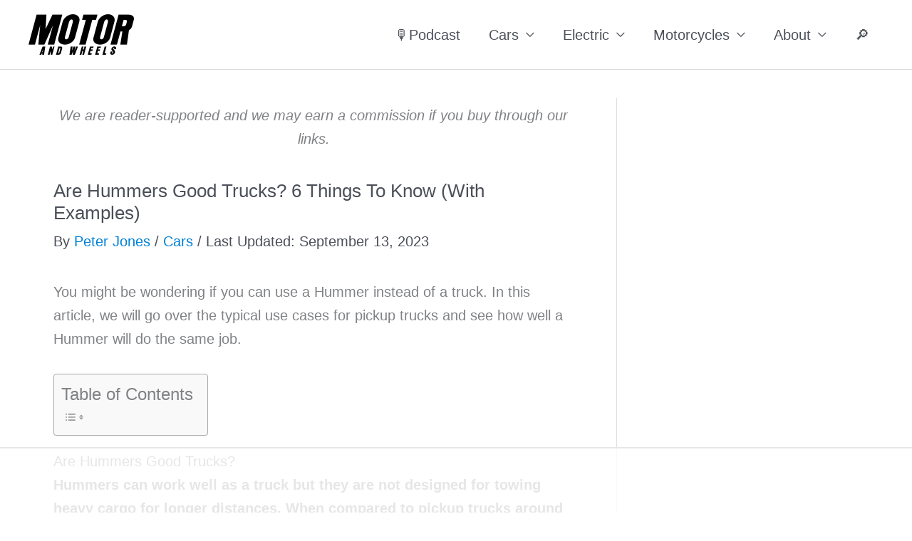

--- FILE ---
content_type: text/html
request_url: https://api.intentiq.com/profiles_engine/ProfilesEngineServlet?at=39&mi=10&dpi=936734067&pt=17&dpn=1&iiqidtype=2&iiqpcid=78a37a5e-d71a-440c-8471-f3dae1aa3e2d&iiqpciddate=1768519007077&pcid=27789430-ff87-44cf-a44a-c860824fd191&idtype=3&gdpr=0&japs=false&jaesc=0&jafc=0&jaensc=0&jsver=0.33&testGroup=A&source=pbjs&ABTestingConfigurationSource=group&abtg=A&vrref=https%3A%2F%2Fmotorandwheels.com%2Fhummers-good-trucks%2F
body_size: 54
content:
{"abPercentage":97,"adt":1,"ct":2,"isOptedOut":false,"data":{"eids":[]},"dbsaved":"false","ls":true,"cttl":86400000,"abTestUuid":"g_7fa2fb36-a216-4cbb-b4bf-e6c3f0f037a0","tc":9,"sid":1166365699}

--- FILE ---
content_type: text/plain
request_url: https://rtb.openx.net/openrtbb/prebidjs
body_size: -224
content:
{"id":"18f2b282-f5d0-411d-ab0a-710908002eb4","nbr":0}

--- FILE ---
content_type: text/plain; charset=utf-8
request_url: https://ads.adthrive.com/http-api/cv2
body_size: 5384
content:
{"om":["05sfwlfr","06s8mwpb","0b0m8l4f","0nkew1d9","1","1028_8728253","10339426-5836008-0","110_576997865985093510","11142692","11421707","11509227","1185:1610308448","11896988","11ip4jnp","12010080","12010084","12010088","12123650","12142259","124843_8","124844_19","124848_7","124853_7","12623890","1453468","146573b2-9616-4c11-82e1-d1c9e4d84e10","14xoyqyz","1610308448","1611092","1680776f-b6c4-4030-8a61-bca1665875de","17_24104633","17_24104666","17_24696319","1832l91i","1853922489628002","1891/84813","1891/84814","1ftzvfyu","1kch9gc0","1kpjxj5u","1p4k6hot","1t9e6xcb","1zuc5d3f","206_549410","2132:42828302","2132:44129096","2132:45142077","2132:45562712","2132:45877324","2132:45970184","2132:46038648","2132:46039086","2132:46039088","2132:46039504","2132:46039823","2179:589451478355172056","2249:614129224","2249:691925891","2307:024g8g3j","2307:024w7jmn","2307:1ftzvfyu","2307:1p4k6hot","2307:1zuc5d3f","2307:37cerfai","2307:3o9hdib5","2307:45astvre","2307:4qxmmgd2","2307:5gc3dsqf","2307:64x7dtvi","2307:6wbm92qr","2307:94lwr6vk","2307:a566o9hb","2307:be4hm1i2","2307:c1hsjx06","2307:cuudl2xr","2307:cv2huqwc","2307:df3ay4lc","2307:ekv63n6v","2307:fdujxvyb","2307:fmmrtnw7","2307:fqeh4hao","2307:g80wmwcu","2307:ge4000vb","2307:hxb6eohg","2307:hzonbdnu","2307:is1l9zv2","2307:jaz5omfl","2307:l0mfc5zl","2307:offogevi","2307:ovzu1bco","2307:q1kdv2e7","2307:tty470r7","2307:u30fsj32","2307:uyh45lbv","2307:v9nj2zmr","2307:vpp1quqt","2307:xbw1u79v","2307:z8hcebyi","23786238","23786257","24081062","2409_15064_70_86112923","2409_25495_176_CR52092919","2409_25495_176_CR52092920","2409_25495_176_CR52092921","2409_25495_176_CR52092923","2409_25495_176_CR52092954","2409_25495_176_CR52092956","2409_25495_176_CR52092958","2409_25495_176_CR52092959","2409_25495_176_CR52150651","2409_25495_176_CR52153849","2409_25495_176_CR52175340","2409_25495_176_CR52178314","2409_25495_176_CR52178315","2409_25495_176_CR52178316","2409_25495_176_CR52180473","2409_25495_176_CR52186411","2409_25495_176_CR52188001","24602716","24765475","24765482","24765543","24765550","25048614","25048620","25_0l51bbpm","25_53v6aquw","25_87z6cimm","25_lui7w03k","25_oz31jrd0","25_sgaw7i5o","25_utberk8n","25_xz6af56d","25_yi6qlg3p","25_ztlksnbe","262592","262594","2676:79096185","2676:80072821","2715_9888_262594","2715_9888_549410","2715_9888_549423","2760:176_CR52092919","2760:176_CR52092921","2760:176_CR52092954","2760:176_CR52092956","2760:176_CR52092957","2760:176_CR52150651","2760:176_CR52175339","2760:176_CR52186411","2760:176_CR52190519","27s3hbtl","28u7c6ez","29414696","29414711","2974:8168473","2_206_554460","2bgi8qgg","2h4hlw9b","2jkfc11f","2vx824el","2xlub49u","2xvz2uqg","2y5a5qhb","2y8cdpp5","3018/11f9c20186eb7aaf2faf2d5cdcab7af6","306_82972-543668-2632425","306_82972-543668-2632429","306_82972-543683-2632450","308_125203_14","308_125204_11","3143a924-7560-4f93-b2d1-8e5aed721d7f","31qdo7ks","32632246","33604490","33627671","34152235","34534170","3490:CR52092919","3490:CR52092921","3490:CR52092922","3490:CR52092923","3490:CR52175339","3490:CR52175340","3490:CR52178314","3490:CR52178315","3490:CR52178316","3490:CR52212686","3490:CR52212687","3490:CR52212688","3658_104255_tjhavble","3658_15038_cnkhpbox","3658_15602_wtlpbid4","3658_16671_T26265953","3658_18008_g80wmwcu","3658_203382_5gc3dsqf","3658_22070_q3avestx","3658_25093_T26146685","3658_518265_v9nj2zmr","3658_584730_T26158963","3658_584730_T26158968","3658_584730_T26158977","36_46_11063302","3702_139777_24765456","3702_139777_24765466","3702_139777_24765483","3702_139777_24765484","3702_139777_24765488","3702_139777_24765497","3702_139777_24765499","3702_139777_24765500","3702_139777_24765529","3702_139777_24765540","3702_139777_24765544","3702_139777_24765546","37cerfai","381513943572","38557829","3LMBEkP-wis","3b4650cc-c19e-49d9-880d-9ca84e73d57d","3kp5kuh1","3o9hdib5","3q49ttf8","3v2n6fcp","3z9sc003","4083IP31KS13mariemur","4083IP31KS13mariemur_8c551","409_189407","409_192565","409_216326","409_216384","409_216386","409_216396","409_216402","409_216406","409_216408","409_216416","409_216506","409_220149","409_223599","409_225988","409_226322","409_226332","409_226344","409_226351","409_226352","409_226374","409_227223","409_227224","409_227235","409_228060","409_228367","409_230714","409_230717","409_230718","43919984","43919985","43919986","439246469228","44629254","45877324","458901553568","46039504","46039935","46039965","46_12142259","46f62e38-0ab6-4137-8eab-dc711e2db765","47869802","481703827","4845001d-96da-4308-9b8d-e075791e2906","485027845327","48673577","48877306","49123012","4941614","4afca42j","4aqwokyz","4cd37e47-b68e-4f13-9fd4-688f0b06d2f8","4cepw60l","4e43dda1-1a6a-4f08-a2f0-dbcd9ea28c63","4qks9viz","4qxmmgd2","4tgls8cg","4zai8e8t","501425","51372397","52136743","52136747","521_425_203499","521_425_203500","521_425_203507","521_425_203508","521_425_203509","521_425_203515","521_425_203518","521_425_203525","521_425_203526","521_425_203529","521_425_203536","521_425_203542","521_425_203681","521_425_203700","521_425_203702","521_425_203712","521_425_203729","521_425_203730","521_425_203732","521_425_203733","521_425_203871","521_425_203877","521_425_203878","521_425_203879","521_425_203880","521_425_203887","521_425_203892","521_425_203893","521_425_203897","521_425_203905","521_425_203909","521_425_203921","521_425_203926","521_425_203932","521_425_203934","521_425_203936","521_425_203939","521_425_203943","521_425_203945","521_425_203946","521_425_203956","521_425_203959","521_425_203970","521_425_203977","522709","53786587","53v6aquw","540136","54044550","55092222","55101612","5510:0nkew1d9","5510:czvjwngv","5510:sagk476t","55167461","553781814","553782314","5563_66529_OADD2.7284328140867_1QMTXCF8RUAKUSV9ZP","5563_66529_OAIP.1c76eaab97db85bd36938f82604fa570","5563_66529_OAIP.42b6cf446e6e28a6feded14340c6b528","557_409_216398","557_409_216596","557_409_220149","557_409_220336","557_409_220338","557_409_220344","557_409_220353","557_409_223589","557_409_228055","557_409_228348","557_409_228354","557_409_230713","557_409_230718","557_409_235268","558_93_be4hm1i2","56013133","5626536529","56341213","56632509","56635908","5726507825","585683810077","59404252","59751535","5d1868b1-29e2-4d10-aacb-6ebcb6cd1794","5fz7vp77","5gc3dsqf","5ia3jbdy","5mh8a4a2","5sfc9ja1","601381636","60f5a06w","61210719","61217101","6126589193","61916211","61916223","61932920","61932957","62187798","6226505231","6226505239","6226508011","62600260","627225143","627227759","627290883","627309156","627309159","628013474","628015148","628086965","628153053","628153170","628222860","628223277","628360579","628360582","628444433","628444439","628456310","628456313","628456379","628456382","628456403","628622163","628622166","628622172","628622178","628622244","628622247","628622250","628683371","628687043","628687157","628687460","628687463","628841673","629007394","629009180","629167998","629168001","629168010","629168565","629171196","629171202","62946751","62949920","62980383","62980385","62981075","6365_61796_784844652399","6365_61796_785452881104","636910768489","651637461","659216891404","659713728691","664240551","668017682","680597458938","680_99480_700109391","680_99480_700109393","683692339","683730753","683738007","683738706","684137347","684141613","684493019","690_99485_1610308448","694906156","694912939","695950638","696314600","697189863","697189991","697189993","697189994","697525824","697876988","697876998","697876999","697877001","699812344","6wbm92qr","700109389","701329612","702759160","702759457","702759524","702838408","702864274","705149838","705217676","705221410","71aegw5s","76h4vfa0","76odrdws","771778024778","77gj3an4","794di3me","7969_149355_45877324","7969_149355_46039901","7brjk2xx","7k27twoj","7x8f326o","80072821","8152859","8152878","8152879","8161137","81906840","81906842","81906844","82133854","8341_230731_579593739337040696","8341_230731_588366512778827143","8341_230731_588969843258627169","8341_230731_589318202881681006","83443809","85445183","85808977","85809110","86112923","86509229","88o5ox1x","8ax1f5n9","8b5u826e","8camtqjh","8f3f1e81-5a86-4320-9f8d-01c12852927d","8fdfc014","8vi8czrq","9057/0328842c8f1d017570ede5c97267f40d","9057/1ed2e1a3f7522e9d5b4d247b57ab0c7c","9057/f7b48c3c8e5cae09b2de28ad043f449d","90_12219634","91950700","94lwr6vk","9nex8xyd","9nkdugpt","9rqgwgyb","9rvsrrn1","9vj21krg","a0oxacu8","a1298bwop41","a1bwop41","a566o9hb","a7w365s6","auudl55x","awsoocls","b1w0l8ek","b3sqze11","b5h6ex3r","ba17a15e-f847-4cb5-b283-111ecd738bb3","bd7xsocb","be4hm1i2","bmp4lbzm","bpwmigtk","bw5u85ie","bwrjdgxj","bwwbm3ch","c1hsjx06","c7i6r1q4","cfookxa5","cn1efkj5","cr-1p63rok3u9vd","cr-97pzzgzrubqk","cr-97ruye7tubqk","cr-98vvzmzpu8rm","cr-aawz1h5pubwj","cr-aawz1i1tubwj","cr-aawz1i3tubwj","cr-lg354l2uvergv2","cuudl2xr","cv2huqwc","czvjwngv","d8ijy7f2","daw00eve","dda32c11-72d5-4647-8ad9-f95fe86bc991","ddr52z0n","dkauyk7l","dn91w3yb","dzn3z50z","e2qeeuc5","e6s84b2s","e89b0c11-494a-4d99-930c-5d0f1e38eb88","ekv63n6v","en5njl83","evefvd4o","evximl9e","extremereach_creative_76559239","exvv1r1s","ey0u83c2","f88uimwg","fdujxvyb","fmmrtnw7","fnjdwof5","fqeh4hao","g2ozgyf2","g749lgab","g80wmwcu","g88ob0qg","gb15fest","ge4000vb","gjwam5dw","gnalgf6a","gnm8sidp","gptnkigq","gr2aoieq","hbev5lgg","hf9ak5dg","hgrz3ggo","hqz7anxg","hueqprai","i3wbjzd6","i90isgt0","ic7fhmq6","imu4u2yg","is1l9zv2","j33prfbe","j39smngx","j45j2243","j4r0agpc","j88267wd","jaz5omfl","jd035jgw","k32m2mvp","k7qp6joc","k83t7fjn","kef79kfg","kk5768bd","ktpkpcen","kx5rgl0a","ky0y4b7y","l0mfc5zl","l3n14zqf","l9xck988","llejctn7","lmkhu9q3","ls8qobn6","ly03jp9a","m4xt6ckm","mfsmf6ch","mg96m6xw","min949in","mmr74uc4","mohri2dm","mtsc0nih","mwnvongn","n3egwnq7","nfwtficq","nhusnlsk","nmm1c7f0","npdrkirq","nrs1hc5n","nyl11j91","o2s05iig","o4jf439x","o5xj653n","offogevi","ofoon6ir","ofx94j80","og5uqpl7","op9gtamy","ot91zbhz","ovzu1bco","pilv78fi","pm9dmfkk","pmtssbfz","poc1p809","prjnq6ft","ptb9camj","ptux83wa","q1kdv2e7","q3avestx","qlhur51f","qqvgscdx","qqyemhi5","qxyyieje","r35763xz","r4slj7p5","riaslz7g","rrlikvt1","s4s41bit","s5pgcdmy","sagk476t","svx63iol","t34l2d9w","t6b3otvc","ti0s3bz3","tjhavble","tq2amd5v","u1jb75sm","u2x4z0j8","u30fsj32","u7p1kjgp","ubjltf5y","uf7vbcrs","utberk8n","uvhp7hsk","uxcfox2r","v9298nj2zmr","v9nj2zmr","vew4by92","vf0dq19q","vggd907z","vk7simkb","vtnlq9d0","vtsenhfg","wad8wu7g","wk7ju0s9","ws6kw0kz","wtlpbid4","wxfnrapl","x3ciztax","x9yz5t0i","xbw1u79v","xgzzblzl","xhcpnehk","xtxa8s2d","xwhet1qh","xz9ajlkq","y141rtv6","ygmhp6c6","yi6qlg3p","yn9en1xv","z2zvrgyz","z8hcebyi","zvfjb0vm","zw6jpag6","zwzjgvpw","zxvbbppr","7979132","7979135"],"pmp":[],"adomains":["1md.org","a4g.com","about.bugmd.com","acelauncher.com","adameve.com","adelion.com","adp3.net","advenuedsp.com","aibidauction.com","aibidsrv.com","akusoli.com","allofmpls.org","arkeero.net","ato.mx","avazutracking.net","avid-ad-server.com","avid-adserver.com","avidadserver.com","aztracking.net","bc-sys.com","bcc-ads.com","bidderrtb.com","bidscube.com","bizzclick.com","bkserving.com","bksn.se","brightmountainads.com","bucksense.io","bugmd.com","ca.iqos.com","capitaloneshopping.com","cdn.dsptr.com","clarifion.com","clean.peebuster.com","cotosen.com","cs.money","cwkuki.com","dallasnews.com","dcntr-ads.com","decenterads.com","derila-ergo.com","dhgate.com","dhs.gov","digitaladsystems.com","displate.com","doyour.bid","dspbox.io","envisionx.co","ezmob.com","fla-keys.com","fmlabsonline.com","g123.jp","g2trk.com","gadgetslaboratory.com","gadmobe.com","getbugmd.com","goodtoknowthis.com","gov.il","grosvenorcasinos.com","guard.io","hero-wars.com","holts.com","howto5.io","http://bookstofilm.com/","http://countingmypennies.com/","http://fabpop.net/","http://folkaly.com/","http://gameswaka.com/","http://gowdr.com/","http://gratefulfinance.com/","http://outliermodel.com/","http://profitor.com/","http://tenfactorialrocks.com/","http://vovviral.com/","https://instantbuzz.net/","https://www.royalcaribbean.com/","ice.gov","imprdom.com","justanswer.com","liverrenew.com","longhornsnuff.com","lovehoney.com","lowerjointpain.com","lymphsystemsupport.com","meccabingo.com","media-servers.net","medimops.de","miniretornaveis.com","mobuppsrtb.com","motionspots.com","mygrizzly.com","myiq.com","myrocky.ca","national-lottery.co.uk","nbliver360.com","ndc.ajillionmax.com","nibblr-ai.com","niutux.com","nordicspirit.co.uk","notify.nuviad.com","notify.oxonux.com","own-imp.vrtzads.com","paperela.com","parasiterelief.com","peta.org","pfm.ninja","pixel.metanetwork.mobi","pixel.valo.ai","plannedparenthood.org","plf1.net","plt7.com","pltfrm.click","printwithwave.co","privacymodeweb.com","rangeusa.com","readywind.com","reklambids.com","ri.psdwc.com","royalcaribbean.com","royalcaribbean.com.au","rtb-adeclipse.io","rtb-direct.com","rtb.adx1.com","rtb.kds.media","rtb.reklambid.com","rtb.reklamdsp.com","rtb.rklmstr.com","rtbadtrading.com","rtbsbengine.com","rtbtradein.com","saba.com.mx","safevirus.info","securevid.co","seedtag.com","servedby.revive-adserver.net","shift.com","simple.life","smrt-view.com","swissklip.com","taboola.com","tel-aviv.gov.il","temu.com","theoceanac.com","track-bid.com","trackingintegral.com","trading-rtbg.com","trkbid.com","truthfinder.com","unoadsrv.com","usconcealedcarry.com","uuidksinc.net","vabilitytech.com","vashoot.com","vegogarden.com","viewtemplates.com","votervoice.net","vuse.com","waardex.com","wapstart.ru","wdc.go2trk.com","weareplannedparenthood.org","webtradingspot.com","www.royalcaribbean.com","xapads.com","xiaflex.com","yourchamilia.com"]}

--- FILE ---
content_type: text/plain
request_url: https://rtb.openx.net/openrtbb/prebidjs
body_size: -224
content:
{"id":"0736ff75-769f-49bc-a67f-2894c4c8af87","nbr":0}

--- FILE ---
content_type: text/plain
request_url: https://rtb.openx.net/openrtbb/prebidjs
body_size: -224
content:
{"id":"0c40a079-99d6-4c18-801f-49d697372ba8","nbr":0}

--- FILE ---
content_type: text/plain
request_url: https://rtb.openx.net/openrtbb/prebidjs
body_size: -224
content:
{"id":"0d20803a-3376-4a09-b6ed-e84cc64c2bd1","nbr":0}

--- FILE ---
content_type: text/plain
request_url: https://rtb.openx.net/openrtbb/prebidjs
body_size: -224
content:
{"id":"6e487291-56f1-4dd1-b4b9-a43eb2ad2aea","nbr":0}

--- FILE ---
content_type: text/plain
request_url: https://rtb.openx.net/openrtbb/prebidjs
body_size: -224
content:
{"id":"a9157605-8f83-4a7e-a876-e258f9d151df","nbr":0}

--- FILE ---
content_type: text/plain
request_url: https://rtb.openx.net/openrtbb/prebidjs
body_size: -224
content:
{"id":"877e97dc-9a2f-4319-bf67-39f8f324671b","nbr":0}

--- FILE ---
content_type: text/plain
request_url: https://rtb.openx.net/openrtbb/prebidjs
body_size: -224
content:
{"id":"1e8bd982-ff4f-42b1-9e05-aa41aa41a1c0","nbr":0}

--- FILE ---
content_type: text/plain
request_url: https://rtb.openx.net/openrtbb/prebidjs
body_size: -224
content:
{"id":"5b174c3d-09d7-4d74-947e-4beca0eed6c3","nbr":0}

--- FILE ---
content_type: text/plain
request_url: https://rtb.openx.net/openrtbb/prebidjs
body_size: -224
content:
{"id":"90d81d15-0899-400e-87b5-af1cce0bd7b3","nbr":0}

--- FILE ---
content_type: text/plain
request_url: https://rtb.openx.net/openrtbb/prebidjs
body_size: -84
content:
{"id":"df457bf3-6b50-4ae9-8e48-72ffdfed6f59","nbr":0}

--- FILE ---
content_type: text/plain
request_url: https://rtb.openx.net/openrtbb/prebidjs
body_size: -224
content:
{"id":"d364bf9f-9a05-478d-b238-3499960ffc80","nbr":0}